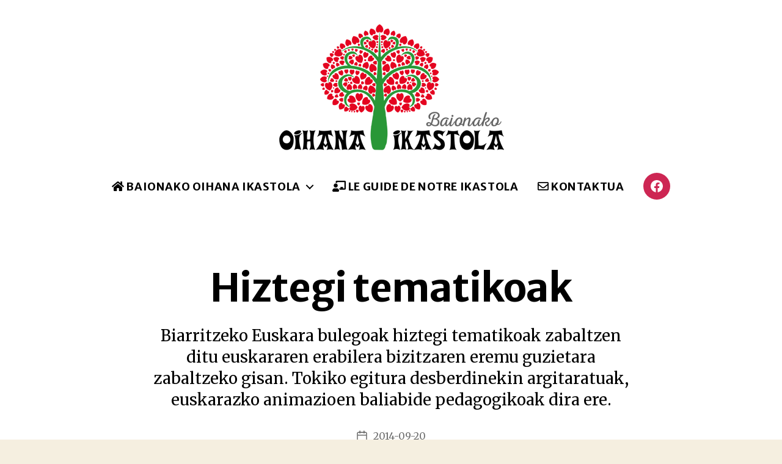

--- FILE ---
content_type: text/css
request_url: https://oihana-ikastola.eus/wp-content/themes/twentytwenty-child/style.css?ver=1.0.0
body_size: 238
content:
/*
Theme Name: Twenty Twenty Child
Theme URI: https://oihana-ikastola.eus/
Description: Twenty Twenty Child Theme
Author: Oihana
Author URL: https://oihana-ikastola.eus/
Template: twentytwenty
Version: 1.0.0
License: GNU General Public License v2 or later
License URL: https://www.gnu.org/licenses/gpl-2.0.html
*/

.site-logo img {
	max-height: 24rem;
	margin: 0 auto;
	width: auto;
}

.rss_content small {
		position: absolute;
  clip: rect(1px 1px 1px 1px); /* syntaxe pour IE6 & IE7 */
  clip: rect(1px, 1px, 1px, 1px);
}